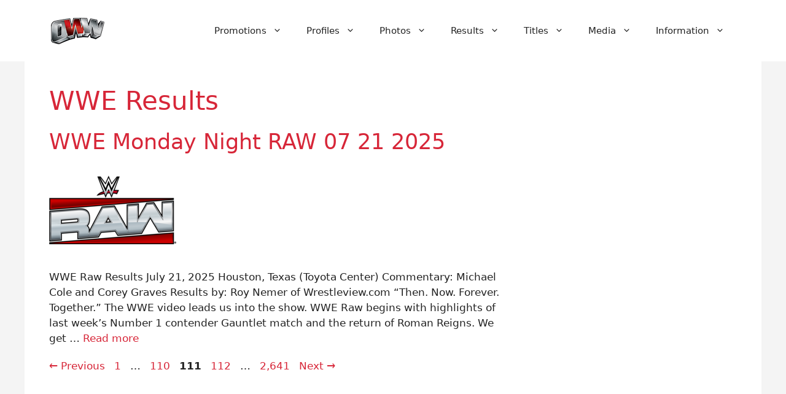

--- FILE ---
content_type: text/html; charset=utf-8
request_url: https://www.google.com/recaptcha/api2/aframe
body_size: 265
content:
<!DOCTYPE HTML><html><head><meta http-equiv="content-type" content="text/html; charset=UTF-8"></head><body><script nonce="qsbuG5iEeFgHBwdXi1d1lA">/** Anti-fraud and anti-abuse applications only. See google.com/recaptcha */ try{var clients={'sodar':'https://pagead2.googlesyndication.com/pagead/sodar?'};window.addEventListener("message",function(a){try{if(a.source===window.parent){var b=JSON.parse(a.data);var c=clients[b['id']];if(c){var d=document.createElement('img');d.src=c+b['params']+'&rc='+(localStorage.getItem("rc::a")?sessionStorage.getItem("rc::b"):"");window.document.body.appendChild(d);sessionStorage.setItem("rc::e",parseInt(sessionStorage.getItem("rc::e")||0)+1);localStorage.setItem("rc::h",'1768935215052');}}}catch(b){}});window.parent.postMessage("_grecaptcha_ready", "*");}catch(b){}</script></body></html>